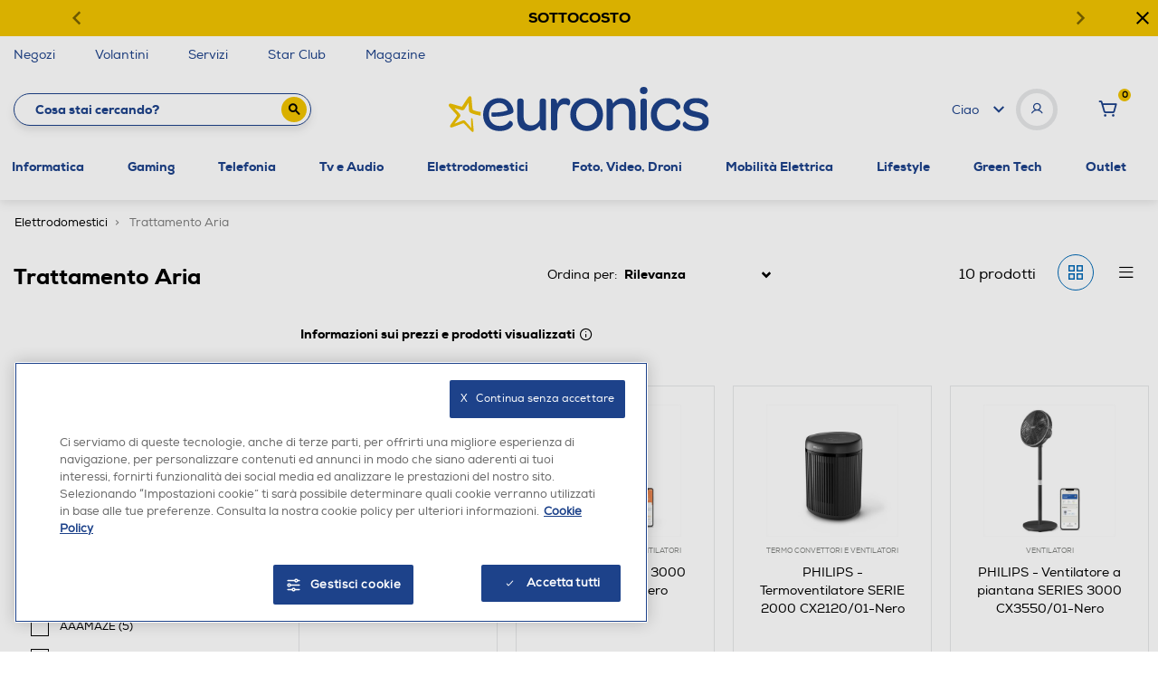

--- FILE ---
content_type: text/javascript; charset=utf-8
request_url: https://p.cquotient.com/pebble?tla=bfpn-euronics&activityType=viewCategory&callback=CQuotient._act_callback0&cookieId=abwEksz3p3ycW23UEa6EiDl1W2&userId=&emailId=&products=id%3A%3A192012887%7C%7Csku%3A%3A%3B%3Bid%3A%3A252011502%7C%7Csku%3A%3A%3B%3Bid%3A%3A252011503%7C%7Csku%3A%3A%3B%3Bid%3A%3A242004892%7C%7Csku%3A%3A%3B%3Bid%3A%3A252006462%7C%7Csku%3A%3A%3B%3Bid%3A%3A152012751%7C%7Csku%3A%3A%3B%3Bid%3A%3A152012750%7C%7Csku%3A%3A%3B%3Bid%3A%3A242005136%7C%7Csku%3A%3A%3B%3Bid%3A%3A242004945%7C%7Csku%3A%3A%3B%3Bid%3A%3A202003100%7C%7Csku%3A%3A&categoryId=trattamentoAria&refinements=%5B%7B%22name%22%3A%22brand%22%2C%22value%22%3A%22PRINCESS%22%7D%2C%7B%22name%22%3A%22brand%22%2C%22value%22%3A%22POLYPOOL%22%7D%2C%7B%22name%22%3A%22brand%22%2C%22value%22%3A%22WURTH%22%7D%2C%7B%22name%22%3A%22brand%22%2C%22value%22%3A%22PHILIPS%22%7D%2C%7B%22name%22%3A%22brand%22%2C%22value%22%3A%22MELICONI%22%7D%2C%7B%22name%22%3A%22Category%22%2C%22value%22%3A%22trattamentoAria%22%7D%5D&personalized=false&sortingRule=Manuale-rank-bestmatch&realm=BFPN&siteId=euronics&instanceType=prd&queryLocale=it_IT&locale=it_IT&referrer=&currentLocation=https%3A%2F%2Fwww.euronics.it%2Felettrodomestici%2Ftrattamento-aria%2F%3Fprefn1%3Dbrand%26prefv1%3DPRINCESS%257CPOLYPOOL%257CWURTH%257CPHILIPS%257CMELICONI&ls=true&_=1765794128915&v=v3.1.3&fbPixelId=__UNKNOWN__
body_size: 268
content:
/**/ typeof CQuotient._act_callback0 === 'function' && CQuotient._act_callback0([{"k":"__cq_uuid","v":"abwEksz3p3ycW23UEa6EiDl1W2","m":34128000},{"k":"__cq_seg","v":"0~0.00!1~0.00!2~0.00!3~0.00!4~0.00!5~0.00!6~0.00!7~0.00!8~0.00!9~0.00","m":2592000}]);